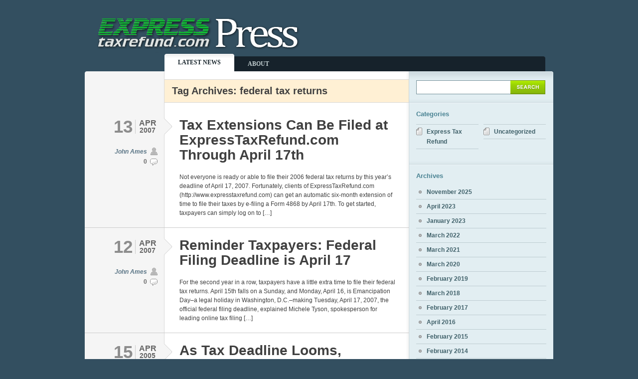

--- FILE ---
content_type: text/html; charset=UTF-8
request_url: http://expresstaxrefundpress.com/tag/federal-tax-returns/
body_size: 7710
content:
<!DOCTYPE html PUBLIC "-//W3C//DTD XHTML 1.0 Strict//EN" "http://www.w3.org/TR/xhtml1/DTD/xhtml1-strict.dtd">
<html xmlns="http://www.w3.org/1999/xhtml" xml:lang="en" lang="en">
<head>
<meta http-equiv="content-type" content="text/html; charset=UTF-8" />
<link rel="stylesheet" type="text/css" href="http://expresstaxrefundpress.com/wp-content/themes/typebased/style.css" />
<link rel="alternate" type="application/rss+xml" title="RSS 2.0" href="http://expresstaxrefundpress.com/feed/" />
<link rel="alternate" type="text/xml" title="RSS .92" href="http://expresstaxrefundpress.com/feed/rss/" />
<link rel="alternate" type="application/atom+xml" title="Atom 0.3" href="http://expresstaxrefundpress.com/feed/atom/" />
<link rel="pingback" href="http://expresstaxrefundpress.com/xmlrpc.php" />
<title>ExpressTaxRefund.com Press &raquo; federal tax returns</title>

<!--[if IE 6]>
<script src="/DD_belatedPNG_0.0.8a-min.js"></script>
<script type="text/javascript">
  DD_belatedPNG.fix('img');
</script>
<![endif]--> 

<meta name="verify-v1" content="Xrat0bWv02VPAzGICFqgq6NF/0YWbLNUbQo+vE/0Rs4=" >

<meta name='robots' content='max-image-preview:large' />
<link rel="alternate" type="application/rss+xml" title="ExpressTaxRefund.com Press &raquo; federal tax returns Tag Feed" href="http://expresstaxrefundpress.com/tag/federal-tax-returns/feed/" />
<style id='wp-img-auto-sizes-contain-inline-css' type='text/css'>
img:is([sizes=auto i],[sizes^="auto," i]){contain-intrinsic-size:3000px 1500px}
/*# sourceURL=wp-img-auto-sizes-contain-inline-css */
</style>

<style id='wp-emoji-styles-inline-css' type='text/css'>

	img.wp-smiley, img.emoji {
		display: inline !important;
		border: none !important;
		box-shadow: none !important;
		height: 1em !important;
		width: 1em !important;
		margin: 0 0.07em !important;
		vertical-align: -0.1em !important;
		background: none !important;
		padding: 0 !important;
	}
/*# sourceURL=wp-emoji-styles-inline-css */
</style>
<link rel='stylesheet' id='wp-block-library-css' href='http://expresstaxrefundpress.com/wp-includes/css/dist/block-library/style.min.css?ver=6.9' type='text/css' media='all' />
<style id='global-styles-inline-css' type='text/css'>
:root{--wp--preset--aspect-ratio--square: 1;--wp--preset--aspect-ratio--4-3: 4/3;--wp--preset--aspect-ratio--3-4: 3/4;--wp--preset--aspect-ratio--3-2: 3/2;--wp--preset--aspect-ratio--2-3: 2/3;--wp--preset--aspect-ratio--16-9: 16/9;--wp--preset--aspect-ratio--9-16: 9/16;--wp--preset--color--black: #000000;--wp--preset--color--cyan-bluish-gray: #abb8c3;--wp--preset--color--white: #ffffff;--wp--preset--color--pale-pink: #f78da7;--wp--preset--color--vivid-red: #cf2e2e;--wp--preset--color--luminous-vivid-orange: #ff6900;--wp--preset--color--luminous-vivid-amber: #fcb900;--wp--preset--color--light-green-cyan: #7bdcb5;--wp--preset--color--vivid-green-cyan: #00d084;--wp--preset--color--pale-cyan-blue: #8ed1fc;--wp--preset--color--vivid-cyan-blue: #0693e3;--wp--preset--color--vivid-purple: #9b51e0;--wp--preset--gradient--vivid-cyan-blue-to-vivid-purple: linear-gradient(135deg,rgb(6,147,227) 0%,rgb(155,81,224) 100%);--wp--preset--gradient--light-green-cyan-to-vivid-green-cyan: linear-gradient(135deg,rgb(122,220,180) 0%,rgb(0,208,130) 100%);--wp--preset--gradient--luminous-vivid-amber-to-luminous-vivid-orange: linear-gradient(135deg,rgb(252,185,0) 0%,rgb(255,105,0) 100%);--wp--preset--gradient--luminous-vivid-orange-to-vivid-red: linear-gradient(135deg,rgb(255,105,0) 0%,rgb(207,46,46) 100%);--wp--preset--gradient--very-light-gray-to-cyan-bluish-gray: linear-gradient(135deg,rgb(238,238,238) 0%,rgb(169,184,195) 100%);--wp--preset--gradient--cool-to-warm-spectrum: linear-gradient(135deg,rgb(74,234,220) 0%,rgb(151,120,209) 20%,rgb(207,42,186) 40%,rgb(238,44,130) 60%,rgb(251,105,98) 80%,rgb(254,248,76) 100%);--wp--preset--gradient--blush-light-purple: linear-gradient(135deg,rgb(255,206,236) 0%,rgb(152,150,240) 100%);--wp--preset--gradient--blush-bordeaux: linear-gradient(135deg,rgb(254,205,165) 0%,rgb(254,45,45) 50%,rgb(107,0,62) 100%);--wp--preset--gradient--luminous-dusk: linear-gradient(135deg,rgb(255,203,112) 0%,rgb(199,81,192) 50%,rgb(65,88,208) 100%);--wp--preset--gradient--pale-ocean: linear-gradient(135deg,rgb(255,245,203) 0%,rgb(182,227,212) 50%,rgb(51,167,181) 100%);--wp--preset--gradient--electric-grass: linear-gradient(135deg,rgb(202,248,128) 0%,rgb(113,206,126) 100%);--wp--preset--gradient--midnight: linear-gradient(135deg,rgb(2,3,129) 0%,rgb(40,116,252) 100%);--wp--preset--font-size--small: 13px;--wp--preset--font-size--medium: 20px;--wp--preset--font-size--large: 36px;--wp--preset--font-size--x-large: 42px;--wp--preset--spacing--20: 0.44rem;--wp--preset--spacing--30: 0.67rem;--wp--preset--spacing--40: 1rem;--wp--preset--spacing--50: 1.5rem;--wp--preset--spacing--60: 2.25rem;--wp--preset--spacing--70: 3.38rem;--wp--preset--spacing--80: 5.06rem;--wp--preset--shadow--natural: 6px 6px 9px rgba(0, 0, 0, 0.2);--wp--preset--shadow--deep: 12px 12px 50px rgba(0, 0, 0, 0.4);--wp--preset--shadow--sharp: 6px 6px 0px rgba(0, 0, 0, 0.2);--wp--preset--shadow--outlined: 6px 6px 0px -3px rgb(255, 255, 255), 6px 6px rgb(0, 0, 0);--wp--preset--shadow--crisp: 6px 6px 0px rgb(0, 0, 0);}:where(.is-layout-flex){gap: 0.5em;}:where(.is-layout-grid){gap: 0.5em;}body .is-layout-flex{display: flex;}.is-layout-flex{flex-wrap: wrap;align-items: center;}.is-layout-flex > :is(*, div){margin: 0;}body .is-layout-grid{display: grid;}.is-layout-grid > :is(*, div){margin: 0;}:where(.wp-block-columns.is-layout-flex){gap: 2em;}:where(.wp-block-columns.is-layout-grid){gap: 2em;}:where(.wp-block-post-template.is-layout-flex){gap: 1.25em;}:where(.wp-block-post-template.is-layout-grid){gap: 1.25em;}.has-black-color{color: var(--wp--preset--color--black) !important;}.has-cyan-bluish-gray-color{color: var(--wp--preset--color--cyan-bluish-gray) !important;}.has-white-color{color: var(--wp--preset--color--white) !important;}.has-pale-pink-color{color: var(--wp--preset--color--pale-pink) !important;}.has-vivid-red-color{color: var(--wp--preset--color--vivid-red) !important;}.has-luminous-vivid-orange-color{color: var(--wp--preset--color--luminous-vivid-orange) !important;}.has-luminous-vivid-amber-color{color: var(--wp--preset--color--luminous-vivid-amber) !important;}.has-light-green-cyan-color{color: var(--wp--preset--color--light-green-cyan) !important;}.has-vivid-green-cyan-color{color: var(--wp--preset--color--vivid-green-cyan) !important;}.has-pale-cyan-blue-color{color: var(--wp--preset--color--pale-cyan-blue) !important;}.has-vivid-cyan-blue-color{color: var(--wp--preset--color--vivid-cyan-blue) !important;}.has-vivid-purple-color{color: var(--wp--preset--color--vivid-purple) !important;}.has-black-background-color{background-color: var(--wp--preset--color--black) !important;}.has-cyan-bluish-gray-background-color{background-color: var(--wp--preset--color--cyan-bluish-gray) !important;}.has-white-background-color{background-color: var(--wp--preset--color--white) !important;}.has-pale-pink-background-color{background-color: var(--wp--preset--color--pale-pink) !important;}.has-vivid-red-background-color{background-color: var(--wp--preset--color--vivid-red) !important;}.has-luminous-vivid-orange-background-color{background-color: var(--wp--preset--color--luminous-vivid-orange) !important;}.has-luminous-vivid-amber-background-color{background-color: var(--wp--preset--color--luminous-vivid-amber) !important;}.has-light-green-cyan-background-color{background-color: var(--wp--preset--color--light-green-cyan) !important;}.has-vivid-green-cyan-background-color{background-color: var(--wp--preset--color--vivid-green-cyan) !important;}.has-pale-cyan-blue-background-color{background-color: var(--wp--preset--color--pale-cyan-blue) !important;}.has-vivid-cyan-blue-background-color{background-color: var(--wp--preset--color--vivid-cyan-blue) !important;}.has-vivid-purple-background-color{background-color: var(--wp--preset--color--vivid-purple) !important;}.has-black-border-color{border-color: var(--wp--preset--color--black) !important;}.has-cyan-bluish-gray-border-color{border-color: var(--wp--preset--color--cyan-bluish-gray) !important;}.has-white-border-color{border-color: var(--wp--preset--color--white) !important;}.has-pale-pink-border-color{border-color: var(--wp--preset--color--pale-pink) !important;}.has-vivid-red-border-color{border-color: var(--wp--preset--color--vivid-red) !important;}.has-luminous-vivid-orange-border-color{border-color: var(--wp--preset--color--luminous-vivid-orange) !important;}.has-luminous-vivid-amber-border-color{border-color: var(--wp--preset--color--luminous-vivid-amber) !important;}.has-light-green-cyan-border-color{border-color: var(--wp--preset--color--light-green-cyan) !important;}.has-vivid-green-cyan-border-color{border-color: var(--wp--preset--color--vivid-green-cyan) !important;}.has-pale-cyan-blue-border-color{border-color: var(--wp--preset--color--pale-cyan-blue) !important;}.has-vivid-cyan-blue-border-color{border-color: var(--wp--preset--color--vivid-cyan-blue) !important;}.has-vivid-purple-border-color{border-color: var(--wp--preset--color--vivid-purple) !important;}.has-vivid-cyan-blue-to-vivid-purple-gradient-background{background: var(--wp--preset--gradient--vivid-cyan-blue-to-vivid-purple) !important;}.has-light-green-cyan-to-vivid-green-cyan-gradient-background{background: var(--wp--preset--gradient--light-green-cyan-to-vivid-green-cyan) !important;}.has-luminous-vivid-amber-to-luminous-vivid-orange-gradient-background{background: var(--wp--preset--gradient--luminous-vivid-amber-to-luminous-vivid-orange) !important;}.has-luminous-vivid-orange-to-vivid-red-gradient-background{background: var(--wp--preset--gradient--luminous-vivid-orange-to-vivid-red) !important;}.has-very-light-gray-to-cyan-bluish-gray-gradient-background{background: var(--wp--preset--gradient--very-light-gray-to-cyan-bluish-gray) !important;}.has-cool-to-warm-spectrum-gradient-background{background: var(--wp--preset--gradient--cool-to-warm-spectrum) !important;}.has-blush-light-purple-gradient-background{background: var(--wp--preset--gradient--blush-light-purple) !important;}.has-blush-bordeaux-gradient-background{background: var(--wp--preset--gradient--blush-bordeaux) !important;}.has-luminous-dusk-gradient-background{background: var(--wp--preset--gradient--luminous-dusk) !important;}.has-pale-ocean-gradient-background{background: var(--wp--preset--gradient--pale-ocean) !important;}.has-electric-grass-gradient-background{background: var(--wp--preset--gradient--electric-grass) !important;}.has-midnight-gradient-background{background: var(--wp--preset--gradient--midnight) !important;}.has-small-font-size{font-size: var(--wp--preset--font-size--small) !important;}.has-medium-font-size{font-size: var(--wp--preset--font-size--medium) !important;}.has-large-font-size{font-size: var(--wp--preset--font-size--large) !important;}.has-x-large-font-size{font-size: var(--wp--preset--font-size--x-large) !important;}
/*# sourceURL=global-styles-inline-css */
</style>

<style id='classic-theme-styles-inline-css' type='text/css'>
/*! This file is auto-generated */
.wp-block-button__link{color:#fff;background-color:#32373c;border-radius:9999px;box-shadow:none;text-decoration:none;padding:calc(.667em + 2px) calc(1.333em + 2px);font-size:1.125em}.wp-block-file__button{background:#32373c;color:#fff;text-decoration:none}
/*# sourceURL=/wp-includes/css/classic-themes.min.css */
</style>
<link rel="https://api.w.org/" href="http://expresstaxrefundpress.com/wp-json/" /><link rel="alternate" title="JSON" type="application/json" href="http://expresstaxrefundpress.com/wp-json/wp/v2/tags/46" /><link rel="EditURI" type="application/rsd+xml" title="RSD" href="http://expresstaxrefundpress.com/xmlrpc.php?rsd" />
<meta name="generator" content="WordPress 6.9" />
<meta name="generator" content="Typebased 2.1" />
<meta name="generator" content="Woo Framework Version 1.0.6" />
<meta name="generator" content="GD Library not loaded" />
<link href="http://expresstaxrefundpress.com/wp-content/themes/typebased/styles/default.css" rel="stylesheet" type="text/css" />
</head>

<body>

<div id="container">

	<div id="header">
		<h1><a href="http://expresstaxrefundpress.com" title="News for the Taxpayer"><img src="http://expresstaxrefundpress.com/wp-content/woo_uploads/4-blog_logo.png" style="margin-top:0px;"" alt="ExpressTaxRefund.com Press" /></a></h1>
	</div>
	
	<div id="menu">
		<ul id="nav" class="wrap">
								<li class="page_item current_page_item first"><a href="http://expresstaxrefundpress.com"><span>Latest News</span></a></li>
				<li class="page_item page-item-2"><a href="http://expresstaxrefundpress.com/about/"><span>About</span></a></li>
		</ul>
	</div>
	<div class="wrap background">
		
		<div id="content" class="left-col wrap">
		
						
			<h2 class="arh">Tag Archives: federal tax returns</h2>	

			
					
		<!--- Post Starts -->
		
			<div class="post wrap">
			
				<div class="post-meta left-col">
					<h3 class="wrap"><span class="month">Apr<span class="year">2007</span></span><span class="day">13</span></h3>
					<h4 class="author"><a href="http://expresstaxrefundpress.com/author/admin/" title="Posts by John Ames" rel="author">John Ames</a></h4>
					<h4 class="comments"><a href="http://expresstaxrefundpress.com/2007/04/13/tax-extensions-can-be-filed-at-expresstaxrefund-com-through-april-17th/#respond">0</a></h4>
				</div>
				
				<div class="post-content right-col">
					<h2><a href="http://expresstaxrefundpress.com/2007/04/13/tax-extensions-can-be-filed-at-expresstaxrefund-com-through-april-17th/" rel="bookmark" title="Tax Extensions Can Be Filed at ExpressTaxRefund.com Through April 17th">Tax Extensions Can Be Filed at ExpressTaxRefund.com Through April 17th</a></h2>
					
												
					<p>Not everyone is ready or able to file their 2006 federal tax returns by this year’s deadline of April 17, 2007. Fortunately, clients of ExpressTaxRefund.com (http://www.expresstaxrefund.com) can get an automatic six-month extension of time to file their taxes by e-filing a Form 4868 by April 17th. To get started, taxpayers can simply log on to [&hellip;]</p>
					
				</div>
				
			</div>
			
			<!--- Post Ends -->
			
					
		<!--- Post Starts -->
		
			<div class="post wrap">
			
				<div class="post-meta left-col">
					<h3 class="wrap"><span class="month">Apr<span class="year">2007</span></span><span class="day">12</span></h3>
					<h4 class="author"><a href="http://expresstaxrefundpress.com/author/admin/" title="Posts by John Ames" rel="author">John Ames</a></h4>
					<h4 class="comments"><a href="http://expresstaxrefundpress.com/2007/04/12/reminder-taxpayers-federal-filing-deadline-is-april-17/#respond">0</a></h4>
				</div>
				
				<div class="post-content right-col">
					<h2><a href="http://expresstaxrefundpress.com/2007/04/12/reminder-taxpayers-federal-filing-deadline-is-april-17/" rel="bookmark" title="Reminder Taxpayers: Federal Filing Deadline is April 17">Reminder Taxpayers: Federal Filing Deadline is April 17</a></h2>
					
												
					<p>For the second year in a row, taxpayers have a little extra time to file their federal tax returns. April 15th falls on a Sunday, and Monday, April 16, is Emancipation Day&#8211;a legal holiday in Washington, D.C.&#8211;making Tuesday, April 17, 2007, the official federal filing deadline, explained Michele Tyson, spokesperson for leading online tax filing [&hellip;]</p>
					
				</div>
				
			</div>
			
			<!--- Post Ends -->
			
					
		<!--- Post Starts -->
		
			<div class="post wrap">
			
				<div class="post-meta left-col">
					<h3 class="wrap"><span class="month">Apr<span class="year">2005</span></span><span class="day">15</span></h3>
					<h4 class="author"><a href="http://expresstaxrefundpress.com/author/admin/" title="Posts by John Ames" rel="author">John Ames</a></h4>
					<h4 class="comments"><a href="http://expresstaxrefundpress.com/2005/04/15/as-tax-deadline-looms-expresstaxrefund-com-offers-extension-filing-service/#respond">0</a></h4>
				</div>
				
				<div class="post-content right-col">
					<h2><a href="http://expresstaxrefundpress.com/2005/04/15/as-tax-deadline-looms-expresstaxrefund-com-offers-extension-filing-service/" rel="bookmark" title="As Tax Deadline Looms, ExpressTaxRefund.com Offers Extension Filing Service">As Tax Deadline Looms, ExpressTaxRefund.com Offers Extension Filing Service</a></h2>
					
												
					<p>Today is the final day to file 2004 income tax returns. But those who need a little more time will be filing extensions instead. Now they can do just that at ExpressTaxRefund.com (http://www.expresstaxrefund.com) Added to the ExpressTaxRefund.com lineup of services this week, the extension filing service is already proving popular. Though it must be filed [&hellip;]</p>
					
				</div>
				
			</div>
			
			<!--- Post Ends -->
			
						
			<div class="more_posts">
				<h2> &nbsp; </h2>
			</div>
			
						
		</div>
		
				<!--- Sidebar Starts -->
		
		<div id="sidebar" class="right-col">
		
			<div id="search">
				<form method="get" id="searchform" action="http://expresstaxrefundpress.com/">
					<div>
						<input type="text" class="search_box" name="s" id="s" />
						<input type="image" src="http://expresstaxrefundpress.com/wp-content/themes/typebased/images/search.gif" class="submit" name="submit" />
					</div>
				</form>
			</div>
						
			<div id="sidebar_in">
			
			<div id="categories-3" class="block widget widget_categories"><h2>Categories</h2>
			<ul>
					<li class="cat-item cat-item-3"><a href="http://expresstaxrefundpress.com/category/express-tax-refund/">Express Tax Refund</a>
</li>
	<li class="cat-item cat-item-1"><a href="http://expresstaxrefundpress.com/category/uncategorized/">Uncategorized</a>
</li>
			</ul>

			</div><div id="archives-3" class="block widget widget_archive"><h2>Archives</h2>
			<ul>
					<li><a href='http://expresstaxrefundpress.com/2025/11/'>November 2025</a></li>
	<li><a href='http://expresstaxrefundpress.com/2023/04/'>April 2023</a></li>
	<li><a href='http://expresstaxrefundpress.com/2023/01/'>January 2023</a></li>
	<li><a href='http://expresstaxrefundpress.com/2022/03/'>March 2022</a></li>
	<li><a href='http://expresstaxrefundpress.com/2021/03/'>March 2021</a></li>
	<li><a href='http://expresstaxrefundpress.com/2020/03/'>March 2020</a></li>
	<li><a href='http://expresstaxrefundpress.com/2019/02/'>February 2019</a></li>
	<li><a href='http://expresstaxrefundpress.com/2018/03/'>March 2018</a></li>
	<li><a href='http://expresstaxrefundpress.com/2017/02/'>February 2017</a></li>
	<li><a href='http://expresstaxrefundpress.com/2016/04/'>April 2016</a></li>
	<li><a href='http://expresstaxrefundpress.com/2015/02/'>February 2015</a></li>
	<li><a href='http://expresstaxrefundpress.com/2014/02/'>February 2014</a></li>
	<li><a href='http://expresstaxrefundpress.com/2013/04/'>April 2013</a></li>
	<li><a href='http://expresstaxrefundpress.com/2013/02/'>February 2013</a></li>
	<li><a href='http://expresstaxrefundpress.com/2013/01/'>January 2013</a></li>
	<li><a href='http://expresstaxrefundpress.com/2009/04/'>April 2009</a></li>
	<li><a href='http://expresstaxrefundpress.com/2009/01/'>January 2009</a></li>
	<li><a href='http://expresstaxrefundpress.com/2008/04/'>April 2008</a></li>
	<li><a href='http://expresstaxrefundpress.com/2008/02/'>February 2008</a></li>
	<li><a href='http://expresstaxrefundpress.com/2007/04/'>April 2007</a></li>
	<li><a href='http://expresstaxrefundpress.com/2007/02/'>February 2007</a></li>
	<li><a href='http://expresstaxrefundpress.com/2006/04/'>April 2006</a></li>
	<li><a href='http://expresstaxrefundpress.com/2006/02/'>February 2006</a></li>
	<li><a href='http://expresstaxrefundpress.com/2005/04/'>April 2005</a></li>
	<li><a href='http://expresstaxrefundpress.com/2005/02/'>February 2005</a></li>
	<li><a href='http://expresstaxrefundpress.com/2005/01/'>January 2005</a></li>
			</ul>

			</div><div id="linkcat-4" class="block widget widget_links"><h2>Tax Related Links</h2>
	<ul class='xoxo blogroll'>
<li><a href="http://www.expresstaxrefund.com" title="Fast, Easy &amp; Secure">Express Tax Refund</a></li>
<li><a href="http://www.irs.gov">Internal Revenue Service</a></li>

	</ul>
</div>
<div id="tag_cloud-3" class="block widget widget_tag_cloud"><h2>Popular Tags</h2><div class="tagcloud"><a href="http://expresstaxrefundpress.com/tag/2004-income-tax-returns/" class="tag-cloud-link tag-link-66 tag-link-position-1" style="font-size: 8pt;" aria-label="2004 income tax returns (1 item)">2004 income tax returns</a>
<a href="http://expresstaxrefundpress.com/tag/adjusted-gross-income/" class="tag-cloud-link tag-link-73 tag-link-position-2" style="font-size: 8pt;" aria-label="adjusted gross income (1 item)">adjusted gross income</a>
<a href="http://expresstaxrefundpress.com/tag/american-taxpayers/" class="tag-cloud-link tag-link-59 tag-link-position-3" style="font-size: 8pt;" aria-label="american taxpayers (1 item)">american taxpayers</a>
<a href="http://expresstaxrefundpress.com/tag/brokerage-statements/" class="tag-cloud-link tag-link-68 tag-link-position-4" style="font-size: 8pt;" aria-label="brokerage statements (1 item)">brokerage statements</a>
<a href="http://expresstaxrefundpress.com/tag/business-confidentiality/" class="tag-cloud-link tag-link-77 tag-link-position-5" style="font-size: 8pt;" aria-label="business confidentiality (1 item)">business confidentiality</a>
<a href="http://expresstaxrefundpress.com/tag/child-tax-credit/" class="tag-cloud-link tag-link-36 tag-link-position-6" style="font-size: 11.876923076923pt;" aria-label="child tax credit (2 items)">child tax credit</a>
<a href="http://expresstaxrefundpress.com/tag/company-spokesperson/" class="tag-cloud-link tag-link-81 tag-link-position-7" style="font-size: 8pt;" aria-label="company spokesperson (1 item)">company spokesperson</a>
<a href="http://expresstaxrefundpress.com/tag/customer-confidentiality/" class="tag-cloud-link tag-link-80 tag-link-position-8" style="font-size: 8pt;" aria-label="customer confidentiality (1 item)">customer confidentiality</a>
<a href="http://expresstaxrefundpress.com/tag/customer-information-systems/" class="tag-cloud-link tag-link-76 tag-link-position-9" style="font-size: 8pt;" aria-label="customer information systems (1 item)">customer information systems</a>
<a href="http://expresstaxrefundpress.com/tag/customer-service-representatives/" class="tag-cloud-link tag-link-16 tag-link-position-10" style="font-size: 11.876923076923pt;" aria-label="customer service representatives (2 items)">customer service representatives</a>
<a href="http://expresstaxrefundpress.com/tag/deadline-for-filing-tax-returns/" class="tag-cloud-link tag-link-86 tag-link-position-11" style="font-size: 8pt;" aria-label="deadline for filing tax returns (1 item)">deadline for filing tax returns</a>
<a href="http://expresstaxrefundpress.com/tag/e-filing/" class="tag-cloud-link tag-link-83 tag-link-position-12" style="font-size: 8pt;" aria-label="e filing (1 item)">e filing</a>
<a href="http://expresstaxrefundpress.com/tag/expresstaxrefund/" class="tag-cloud-link tag-link-5 tag-link-position-13" style="font-size: 22pt;" aria-label="ExpressTaxRefund (8 items)">ExpressTaxRefund</a>
<a href="http://expresstaxrefundpress.com/tag/federal-tax-returns/" class="tag-cloud-link tag-link-46 tag-link-position-14" style="font-size: 14.461538461538pt;" aria-label="federal tax returns (3 items)">federal tax returns</a>
<a href="http://expresstaxrefundpress.com/tag/filing-tax-returns/" class="tag-cloud-link tag-link-33 tag-link-position-15" style="font-size: 14.461538461538pt;" aria-label="filing tax returns (3 items)">filing tax returns</a>
<a href="http://expresstaxrefundpress.com/tag/form-4868/" class="tag-cloud-link tag-link-30 tag-link-position-16" style="font-size: 11.876923076923pt;" aria-label="form 4868 (2 items)">form 4868</a>
<a href="http://expresstaxrefundpress.com/tag/free-customer-support/" class="tag-cloud-link tag-link-58 tag-link-position-17" style="font-size: 8pt;" aria-label="free customer support (1 item)">free customer support</a>
<a href="http://expresstaxrefundpress.com/tag/free-expert-advice/" class="tag-cloud-link tag-link-19 tag-link-position-18" style="font-size: 11.876923076923pt;" aria-label="free expert advice (2 items)">free expert advice</a>
<a href="http://expresstaxrefundpress.com/tag/hope-scholarship-credit/" class="tag-cloud-link tag-link-72 tag-link-position-19" style="font-size: 8pt;" aria-label="hope scholarship credit (1 item)">hope scholarship credit</a>
<a href="http://expresstaxrefundpress.com/tag/income-tax-forms/" class="tag-cloud-link tag-link-85 tag-link-position-20" style="font-size: 8pt;" aria-label="income tax forms (1 item)">income tax forms</a>
<a href="http://expresstaxrefundpress.com/tag/income-tax-return/" class="tag-cloud-link tag-link-25 tag-link-position-21" style="font-size: 11.876923076923pt;" aria-label="income tax return (2 items)">income tax return</a>
<a href="http://expresstaxrefundpress.com/tag/income-tax-returns/" class="tag-cloud-link tag-link-65 tag-link-position-22" style="font-size: 11.876923076923pt;" aria-label="income tax returns (2 items)">income tax returns</a>
<a href="http://expresstaxrefundpress.com/tag/insurance-statements/" class="tag-cloud-link tag-link-69 tag-link-position-23" style="font-size: 8pt;" aria-label="insurance statements (1 item)">insurance statements</a>
<a href="http://expresstaxrefundpress.com/tag/internal-revenue-service/" class="tag-cloud-link tag-link-17 tag-link-position-24" style="font-size: 11.876923076923pt;" aria-label="internal revenue service (2 items)">internal revenue service</a>
<a href="http://expresstaxrefundpress.com/tag/irs-approval/" class="tag-cloud-link tag-link-79 tag-link-position-25" style="font-size: 8pt;" aria-label="irs approval (1 item)">irs approval</a>
<a href="http://expresstaxrefundpress.com/tag/irs-audits/" class="tag-cloud-link tag-link-67 tag-link-position-26" style="font-size: 8pt;" aria-label="irs audits (1 item)">irs audits</a>
<a href="http://expresstaxrefundpress.com/tag/irs-form-4868/" class="tag-cloud-link tag-link-64 tag-link-position-27" style="font-size: 8pt;" aria-label="irs form 4868 (1 item)">irs form 4868</a>
<a href="http://expresstaxrefundpress.com/tag/lifetime-learning-credit/" class="tag-cloud-link tag-link-75 tag-link-position-28" style="font-size: 8pt;" aria-label="lifetime learning credit (1 item)">lifetime learning credit</a>
<a href="http://expresstaxrefundpress.com/tag/maintaining-confidentiality/" class="tag-cloud-link tag-link-78 tag-link-position-29" style="font-size: 8pt;" aria-label="maintaining confidentiality (1 item)">maintaining confidentiality</a>
<a href="http://expresstaxrefundpress.com/tag/necessary-calculations/" class="tag-cloud-link tag-link-55 tag-link-position-30" style="font-size: 11.876923076923pt;" aria-label="necessary calculations (2 items)">necessary calculations</a>
<a href="http://expresstaxrefundpress.com/tag/online-tax-preparation-services/" class="tag-cloud-link tag-link-63 tag-link-position-31" style="font-size: 11.876923076923pt;" aria-label="online tax preparation services (2 items)">online tax preparation services</a>
<a href="http://expresstaxrefundpress.com/tag/ownership-expenses/" class="tag-cloud-link tag-link-71 tag-link-position-32" style="font-size: 8pt;" aria-label="ownership expenses (1 item)">ownership expenses</a>
<a href="http://expresstaxrefundpress.com/tag/proof-of-income/" class="tag-cloud-link tag-link-70 tag-link-position-33" style="font-size: 8pt;" aria-label="proof of income (1 item)">proof of income</a>
<a href="http://expresstaxrefundpress.com/tag/reason-customers/" class="tag-cloud-link tag-link-61 tag-link-position-34" style="font-size: 8pt;" aria-label="reason customers (1 item)">reason customers</a>
<a href="http://expresstaxrefundpress.com/tag/secure-socket-layer/" class="tag-cloud-link tag-link-21 tag-link-position-35" style="font-size: 14.461538461538pt;" aria-label="secure socket layer (3 items)">secure socket layer</a>
<a href="http://expresstaxrefundpress.com/tag/small-business-taxes/" class="tag-cloud-link tag-link-82 tag-link-position-36" style="font-size: 8pt;" aria-label="small business taxes (1 item)">small business taxes</a>
<a href="http://expresstaxrefundpress.com/tag/socket-layer-ssl/" class="tag-cloud-link tag-link-24 tag-link-position-37" style="font-size: 11.876923076923pt;" aria-label="socket layer ssl (2 items)">socket layer ssl</a>
<a href="http://expresstaxrefundpress.com/tag/software-checks/" class="tag-cloud-link tag-link-84 tag-link-position-38" style="font-size: 8pt;" aria-label="software checks (1 item)">software checks</a>
<a href="http://expresstaxrefundpress.com/tag/tax-extensions/" class="tag-cloud-link tag-link-40 tag-link-position-39" style="font-size: 11.876923076923pt;" aria-label="tax extensions (2 items)">tax extensions</a>
<a href="http://expresstaxrefundpress.com/tag/tax-filing-deadline/" class="tag-cloud-link tag-link-26 tag-link-position-40" style="font-size: 14.461538461538pt;" aria-label="tax filing deadline (3 items)">tax filing deadline</a>
<a href="http://expresstaxrefundpress.com/tag/tax-law-changes/" class="tag-cloud-link tag-link-47 tag-link-position-41" style="font-size: 11.876923076923pt;" aria-label="tax law changes (2 items)">tax law changes</a>
<a href="http://expresstaxrefundpress.com/tag/tax-preparation-service/" class="tag-cloud-link tag-link-74 tag-link-position-42" style="font-size: 8pt;" aria-label="tax preparation service (1 item)">tax preparation service</a>
<a href="http://expresstaxrefundpress.com/tag/tax-preparation-services/" class="tag-cloud-link tag-link-62 tag-link-position-43" style="font-size: 11.876923076923pt;" aria-label="tax preparation services (2 items)">tax preparation services</a>
<a href="http://expresstaxrefundpress.com/tag/tax-refund/" class="tag-cloud-link tag-link-87 tag-link-position-44" style="font-size: 8pt;" aria-label="tax refund (1 item)">tax refund</a>
<a href="http://expresstaxrefundpress.com/tag/tax-return-preparation/" class="tag-cloud-link tag-link-60 tag-link-position-45" style="font-size: 8pt;" aria-label="tax return preparation (1 item)">tax return preparation</a></div>
</div>			
			</div>
				
		</div>
		
		<!--- Sidebar Ends -->		
	</div>
	
</div>
	
<div id="footer" class="wrap">

	<div class="left-col">
		<div class="popular wrap">
			<h2>Most Popular Articles</h2>
			<ul>
                <!-- Gets the posts with the most comments -->
				                    
			</ul>
		</div>
	</div>
	
	<div id="subscribe" class="right-col">
		<h2>Subscribe to RSS</h2>
		<p class="rss">If you enjoyed the post, make sure you subscribe to the RSS feed.</p>
		<p>
		<a href="http://expresstaxrefundpress.com/feed/">Articles</a><br />
		<a href="http://expresstaxrefundpress.com/comments/feed/">Comments</a>
		</p>
	</div>
	
<div id="copyright" class="wrap">

	<div class="left-col">
		<p>&copy; 2026 ExpressTaxRefundPress.com. All Rights Reserved.</p>
	</div>
	
	<div class="right-col">
		
	</div>

</div>

</div>
<script type="speculationrules">
{"prefetch":[{"source":"document","where":{"and":[{"href_matches":"/*"},{"not":{"href_matches":["/wp-*.php","/wp-admin/*","/wp-content/uploads/*","/wp-content/*","/wp-content/plugins/*","/wp-content/themes/typebased/*","/*\\?(.+)"]}},{"not":{"selector_matches":"a[rel~=\"nofollow\"]"}},{"not":{"selector_matches":".no-prefetch, .no-prefetch a"}}]},"eagerness":"conservative"}]}
</script>
<script id="wp-emoji-settings" type="application/json">
{"baseUrl":"https://s.w.org/images/core/emoji/17.0.2/72x72/","ext":".png","svgUrl":"https://s.w.org/images/core/emoji/17.0.2/svg/","svgExt":".svg","source":{"concatemoji":"http://expresstaxrefundpress.com/wp-includes/js/wp-emoji-release.min.js?ver=6.9"}}
</script>
<script type="module">
/* <![CDATA[ */
/*! This file is auto-generated */
const a=JSON.parse(document.getElementById("wp-emoji-settings").textContent),o=(window._wpemojiSettings=a,"wpEmojiSettingsSupports"),s=["flag","emoji"];function i(e){try{var t={supportTests:e,timestamp:(new Date).valueOf()};sessionStorage.setItem(o,JSON.stringify(t))}catch(e){}}function c(e,t,n){e.clearRect(0,0,e.canvas.width,e.canvas.height),e.fillText(t,0,0);t=new Uint32Array(e.getImageData(0,0,e.canvas.width,e.canvas.height).data);e.clearRect(0,0,e.canvas.width,e.canvas.height),e.fillText(n,0,0);const a=new Uint32Array(e.getImageData(0,0,e.canvas.width,e.canvas.height).data);return t.every((e,t)=>e===a[t])}function p(e,t){e.clearRect(0,0,e.canvas.width,e.canvas.height),e.fillText(t,0,0);var n=e.getImageData(16,16,1,1);for(let e=0;e<n.data.length;e++)if(0!==n.data[e])return!1;return!0}function u(e,t,n,a){switch(t){case"flag":return n(e,"\ud83c\udff3\ufe0f\u200d\u26a7\ufe0f","\ud83c\udff3\ufe0f\u200b\u26a7\ufe0f")?!1:!n(e,"\ud83c\udde8\ud83c\uddf6","\ud83c\udde8\u200b\ud83c\uddf6")&&!n(e,"\ud83c\udff4\udb40\udc67\udb40\udc62\udb40\udc65\udb40\udc6e\udb40\udc67\udb40\udc7f","\ud83c\udff4\u200b\udb40\udc67\u200b\udb40\udc62\u200b\udb40\udc65\u200b\udb40\udc6e\u200b\udb40\udc67\u200b\udb40\udc7f");case"emoji":return!a(e,"\ud83e\u1fac8")}return!1}function f(e,t,n,a){let r;const o=(r="undefined"!=typeof WorkerGlobalScope&&self instanceof WorkerGlobalScope?new OffscreenCanvas(300,150):document.createElement("canvas")).getContext("2d",{willReadFrequently:!0}),s=(o.textBaseline="top",o.font="600 32px Arial",{});return e.forEach(e=>{s[e]=t(o,e,n,a)}),s}function r(e){var t=document.createElement("script");t.src=e,t.defer=!0,document.head.appendChild(t)}a.supports={everything:!0,everythingExceptFlag:!0},new Promise(t=>{let n=function(){try{var e=JSON.parse(sessionStorage.getItem(o));if("object"==typeof e&&"number"==typeof e.timestamp&&(new Date).valueOf()<e.timestamp+604800&&"object"==typeof e.supportTests)return e.supportTests}catch(e){}return null}();if(!n){if("undefined"!=typeof Worker&&"undefined"!=typeof OffscreenCanvas&&"undefined"!=typeof URL&&URL.createObjectURL&&"undefined"!=typeof Blob)try{var e="postMessage("+f.toString()+"("+[JSON.stringify(s),u.toString(),c.toString(),p.toString()].join(",")+"));",a=new Blob([e],{type:"text/javascript"});const r=new Worker(URL.createObjectURL(a),{name:"wpTestEmojiSupports"});return void(r.onmessage=e=>{i(n=e.data),r.terminate(),t(n)})}catch(e){}i(n=f(s,u,c,p))}t(n)}).then(e=>{for(const n in e)a.supports[n]=e[n],a.supports.everything=a.supports.everything&&a.supports[n],"flag"!==n&&(a.supports.everythingExceptFlag=a.supports.everythingExceptFlag&&a.supports[n]);var t;a.supports.everythingExceptFlag=a.supports.everythingExceptFlag&&!a.supports.flag,a.supports.everything||((t=a.source||{}).concatemoji?r(t.concatemoji):t.wpemoji&&t.twemoji&&(r(t.twemoji),r(t.wpemoji)))});
//# sourceURL=http://expresstaxrefundpress.com/wp-includes/js/wp-emoji-loader.min.js
/* ]]> */
</script>
</body>
</html>

<!-- Page supported by LiteSpeed Cache 7.6.2 on 2026-01-24 23:58:34 -->

--- FILE ---
content_type: text/css
request_url: http://expresstaxrefundpress.com/wp-content/themes/typebased/style.css
body_size: 3200
content:
/*  
Theme Name: Typebased
Theme URI: http://www.woothemes.com/
Description: Typebased by WooThemes
Version: 2.1
Author: WooThemes
Author URI: http://www.woothemes.com/
*/

html, body {
	font-family: arial;
	font-size: 12px;
	border: 0;
	color: #404040;
	padding-bottom: 30px;
}

body {
	background: #334F60;
}

body, img, p, h1, h2, h3, h4, h5, ul, ol, li, form, blockquote {
	margin: 0;
	padding: 0;
}

p {
	line-height: 18px;
}

p, h1, h2, h3, h4, h5, ul, ol, blockquote p {
	padding: 10px 0;
}

ul, ol {
	list-style: none;
}

small {
	font-size: 11px;
}

code {
	background: #FFFFC1;
}

a {
	color: #CE1433;
	text-decoration: none;
}

a:hover {
	text-decoration: none;
}

a img {
	border: none;
}

/* Align (used for images) */

.aligncenter {
	margin: 5px auto 5px auto;
	display: block;
}

.alignleft {
	margin: 14px 15px 10px 0;
	float: left;
}

.alignright {
	margin: 14px 0px 10px 15px;
	float: right;
}

/* Wrap */

.wrap {
	width: 100%;
}

.left-col {
	float: left;
}

.right-col {
	float: right;
}

/* Container */

#container {
	width: 940px;
	margin: 0 auto;
	background: url(images/top.gif) no-repeat 0 143px;
}

/* Header */

#header {
	width: 100%;
	height: 108px;
}

#header h1 {
	padding: 30px 0 0 20px;
}

/* Main Menu */

#menu {
	width: 100%;
	height: 35px;
	margin-bottom: 4px;
}

#menu ul {
	width: 764px;
	height: 35px;
	margin-left: 160px;
	padding: 0;
	background: url(images/menu_bg.gif) repeat-x 0 bottom;
}

#menu ul li {
	line-height: 30px;
	display: inline;
	font-weight: bold;
	text-transform: uppercase;
	font-family: "Lucida Sans";
}

#menu ul li a {
	display: block;
	float: left;
	margin-top: 5px;
	padding: 0 27px 0 0;
	color: #C0CDCF;
	border-left: #2B404D 1px solid;
}

#menu ul li a:hover {
	color: #fff;
	cursor: pointer;
}

#menu ul li a span {
	display: block;
	float: left;
	height: 30px;
	padding: 0 0 0 27px;
}

/* Main Menu - Current Page Item */

#menu ul li.current_page_item {
	line-height: 35px;
}

#menu ul li.current_page_item a {
	background: url(images/menu_button.gif) no-repeat right top;
	margin-top: 0;
	color: #1A272E;
	border: 0;
}

#menu ul li.current_page_item a:hover {
	color: #1A272E;
}

#menu ul li.current_page_item a span {
	background: url(images/menu_button.gif) no-repeat left top;
	height: 35px;
}

/* Main Menu - extra */

#menu ul li.first a {
	border: 0;
}

#menu ul li.current_page_item a {
	margin-right: -1px;
	position: relative;
}

/* Content Area - Content and Sidebar */

.background {
	background: #F5F5F5 url(images/content_bg.gif) repeat-y right top;
}

/* Content */

#content {
	width: 651px;
}

h2.arh {
	width: 460px;
	margin-left: 160px;
	margin-top: 12px;
	margin-bottom: 10px;
	padding: 10px 15px;
	font-size: 20px;
	background: #FFF0D4;
	border-bottom: #D7D7D7 1px solid;
	border-top: #D7D7D7 1px solid;
	line-height: 25px;
}

/* Post */

.post {
	width: 100%;
	clear: both;
	padding: 10px 0;
	border-bottom: #CBCBCB 1px solid;
	background: url(images/post_element.gif) no-repeat 159px 21px;
}

.error, .page {
	border: 0;
}

/* Post Content */

.post-content {
	width: 440px;
	margin-right: 21px;
	display: inline;
}

.post-content a {
	font-weight: bold;
}

.post-content a:hover {
	text-decoration: underline;
}

/* Post Content Headings */

.post-content h2 {
	font-size: 28px;
	line-height: 30px;
}

.post-content h2 a {
	color: #404040;
}

.post-content h2 a:hover {
	text-decoration: underline;
}

.post-content h3 {
	font-size: 14px;
	padding: 5px 0;
}

/* Post Content Lists and Blockquote */

.post-content ol, .post-content ul {
	line-height: 20px;
}

.post-content ul {
	padding-left: 30px;
}

.post-content ul li {
	list-style: circle;
	padding: 3px 0;
}

.post-content ol {
	padding-left: 37px;
}

.post-content ol li {
	list-style: decimal;
	padding: 3px 0;
}

.post-content blockquote {
	border-left:2px solid #777777;
	color:#777777;
	font-style:italic;
	margin:5px auto 15px;
	padding:0px 10px;
	width:85%;
}

/* Post Content Images*/

.post-content img {
	padding: 5px;
	background: #1A272E;
}

/* Post Content (read more) */

.post-content span.read_more {
	padding: 5px 0 10px 0;
	display: block;
	float: left;
	font-size: 13px;
}

.post-content a span.read_more {
	color: #1A86DF;
	text-decoration: underline ;
}

.post-content a:hover span.read_more {
	text-decoration: none;
}

/* Post Meta */

.post-meta {
	width: 140px;
	margin-left: 6px;
	text-align: right;
	display: inline;
	padding-top: 11px;
}

.post-meta a {
	color: #587384;
}

.post-meta a:hover {
	text-decoration: underline;
}

/* Post Meta Date */

.post-meta h3 {
	padding: 3px 0;
	margin-bottom: 23px;
}

.post-meta h3 span.day {
	display: block;
	float: right;
	line-height: 28px;
	font-size: 35px;
	border-right: #CBCBCB 1px solid;
	padding-right: 5px;
	color: #8D8D8D;
}

.post-meta h3 span.month, .post-meta h3 span.year {
	color: #666666;
	width: 40px;
}

.post-meta h3 span.month {
	display: block;
	float: right;
	font-size: 16px;
	line-height: 14px;
	padding-left: 4px;
	text-align: center;
	text-transform: uppercase;
}

.post-meta h3 span.year {
	font-size: 14px;
	display: block;
}

/* Post Meta Author and Comments */

.post-meta h4 {
	font-size: 12px;
	padding: 3px 21px 3px 0;
	color: #666666;
}

.post-meta h4.author {
	background: url(images/icon_author.gif) no-repeat right 2px;
	font-style: italic;
}

.post-meta h4.comments {
	background: url(images/icon_comment.gif) no-repeat right 4px;
}

.post-meta h4.comments a {
	color: #666666;
}

/* More Entries */

.more_posts {
	width: 400px;
	clear: both;
	margin-left: 190px;
	padding: 5px 0 6px 0;
}

.more_posts h2 {
	font-size: 20px;
}

.more_posts h2 a {
	color: #404040;
}

.more_posts h2 a:hover {
	color: #1A86DF;
}

/* Comments (single.php and comments.php) */

h3#comments, h3.lc {
	font-size: 18px;
	border-bottom: #D7D7D7 2px solid;
}

h3.lc {
	padding-top: 20px;
}

.comments_wrap {
	margin: 20px 0 0px 0px;
	clear: both;
	padding-bottom: 5px;
	border-bottom: #D7D7D7 1px dotted;
}

.comments_wrap img {
	background: none;
	padding: 1px;
}

.comments_wrap .left {
	width: 46px;
	padding-top: 2px;
	float: left;
}

.comments_wrap .left img {
	border: #D7D7D7 1px solid;	
	padding: 1px !important;
}

.comments_wrap .right {
	margin-left: 55px;
}

.comments_wrap .right h4 {
	font-size: 11px !important;
	text-transform: none;
	padding: 0;
	font-weight: normal;
}

.comments_wrap .right h4 b {
	font-size: 12px !important;
}

.comments_wrap .right h4 a {
	text-decoration: none;
}

.comments_wrap .right h4 a:hover {
	text-decoration: underline;
}

/* Comments (form) */

#content form {
	margin: 20px 0 30px 10px;
}

#content form label {
	display: block;
	margin: 10px 0;
	font-size: 12px;
}

#content form label input {
	padding: 3px;
	width: 180px;
	font-size: 12px;
}

#content textarea {
	margin-bottom: 10px;
	display: block;
	padding: 3px;
	font-size: 12px;
}

#content form input {
	margin-top: 5px;
}

.lc_logged {
	padding: 0;
	margin-top: -10px;
}

/* Sidebar */

#sidebar {
	width: 289px;
}

#sidebar h2 {
	font-size: 13px;
	color: #4A8393;
}

/* Sidebar Search */

#search {
	width: 100%;
	height: 57px;
	background: url(images/search_block_bg.gif) no-repeat 0 0;
	height: 50px;
}

#search form {
	padding: 14px 0 0 14px;
}

#search form div {
	width: 259px;
	height: 28px;
	background: url(images/search_field.gif) no-repeat 0 0;
	position: relative;
}

#search form input.search_box {
	width: 175px;
	border: 0;
	position: absolute;
	left: 5px;
	top: 5px;
	padding-top: 2px;
	background: transparent;
	font-size: 11px;
	font-weight: bold;
	outline: none;
}

#search form input.submit {
	position: absolute;
	right: 0;
}

/* Sidebar Block */

#sidebar .block {
	padding: 14px 4px 14px 14px;
	background: url(images/sidebar_block_top.gif) repeat-x 0 0;
}

#sidebar .block a {
	color: #3F6069;
}

#sidebar .block a:hover {
	color: #131A1C;
}

#sidebar .block ul {
	width: 100%;
	padding: 1px 0 8px 0;
}

/* Sidebar Inside Block */

#sidebar_in .block ul li {
	font-weight: bold;
	border-bottom: #BDCCD1 1px solid;
	line-height: 20px;
	padding: 4px 0 4px 21px;
	background: url(images/circle.gif) no-repeat 5px 11px;
	margin-right: 10px;
}

#sidebar_in .block ul li ul li {
	border: 0;
}

/* Sidebar Special List */

#sidebar .categories ul, #sidebar .blogroll ul, #sidebar .widget_categories ul, #sidebar .widget_links ul {
	background: url(images/sidebar_ul_lines.gif) no-repeat 0 0;
	margin-top: 3px;
}

#sidebar .categories ul li, #sidebar .blogroll ul li, #sidebar .widget_categories ul li, #sidebar .widget_links ul li {
	width: 104px;
	float: left;
	margin-right: 10px;
	display: inline;
}

#sidebar .categories ul li, #sidebar .widget_categories ul li {
	background: url(images/icon_folder.gif) no-repeat 0 6px;
}

#sidebar .blogroll ul li, #sidebar .widget_links ul li {
	background: url(images/circle.gif) no-repeat 5px 11px;
	font-size: 11px;
}

/* Sidebar Flickr */

#sidebar .flickr h2 span {
	color: #0061D8;
}

#sidebar .flickr h2 span span {
	color: #FF1183;
}

#sidebar .flickr .wrap {
	padding-top: 5px;
	margin-left: -10px;
	position: relative;
}

#sidebar .flickr li {
	float: left;
	margin-left: 10px;
	display: inline;
	margin-bottom: 10px;
}

#sidebar .flickr img {
	float: left;
	margin-left: 5px;
	display: inline;
	margin-bottom: 5px;
	display: block;
	padding: 4px;
	background: #fff;
	border: #BFCACE 1px solid;
}

/* Sidebar Adverts */

#sidebar .adverts {
	width: 285px;
	padding: 15px 0 10px 4px;
	background: url(images/sidebar_block_top.gif) repeat-x 0 0;
}

#sidebar .adverts ul {
	padding: 0;
}

#sidebar .adverts ul li {
	float: left;
	margin-left: 10px;
	margin-top: 10px;
	display: inline;
}

#sidebar .adverts img {
	display: block;
}

/* Widget (calendar) */

#wp-calendar {
	width: 95%;
	padding: 0 0 0px 0;
	margin-bottom: 15px;
}

#wp-calendar caption {
	padding: 10px;
}

#wp-calendar th, #wp-calendar td {
	padding: 5px;
	text-align: center;
	background: #C0DBE2;
}

#wp-calendar td {
	background: transparent;
}

#wp-calendar td, table#wp-calendar th {
	padding: 3px 0;
}

#wp-calendar a {
	text-decoration: underline;
}

#wp-calendar a:hover {
	text-decoration: none;
}

/* Widget (tag cloud) */

#tag_cloud {
	padding-bottom: 20px;
}

#tag_cloud h2 {
	margin-bottom: 5px;
}

/* Footer */

#footer {
	width: 940px;
	margin: 0 auto;
	background: url(images/footer_bg.gif);
	padding-top: 18px;
	margin-top: -1px;
	position: relative;
}

#footer a {
	color: #B2D1E4;
}

#footer a:hover {
	color: #318DE1;
}

#footer h2 {
	color: #6D7E87;
}

/* Footer Popular Articles */

#footer .popular {
	padding-bottom: 30px;
}

#footer .left-col .wrap {
	width: 646px;
}

#footer .left-col h2 {
	width: 115px;
	display: block;
	float: left;
	line-height: 24px;
	text-align: right;
	padding: 10px 35px 10px 10px;
	font-size: 20px;
	background: url(images/footer_element.gif) no-repeat right 18px;
	display: inline;
}

#footer .left-col ul {
	width: 441px;
	display: block;
	float: left;
	padding: 5px 0 15px 30px;
}

#footer .left-col ul li {
	line-height: 20px;
	font-size: 16px;
	padding: 6px 0 9px 0;
	font-weight: bold;
	background: url(images/footer_line.gif) repeat-x left bottom;
}

/* Footer Subscribe */

#footer #subscribe {
	width: 241px;
	padding: 0 30px 0 18px;
	color: #B2D1E4;
}

#footer #subscribe a {
	font-weight: bold;
	text-decoration: underline;
}

#footer #subscribe h2 {
	font-size: 16px;
}

#footer #subscribe p {
	padding: 8px 0 8px 42px;
}

#footer #subscribe p.rss {
	background: url(images/icon_rss.gif) no-repeat 0 11px;
}

/* Copyright */

#copyright {
	width: 100%;
	clear: both;
	background: #1A272E url(images/bottom.gif) no-repeat left bottom;
	border-top: #2B404D 1px solid;
	font-size: 11px;
	color: #677881;
	padding: 5px 0;
}

#copyright .left-col {
	padding-left: 15px;
}

#copyright .right-col {
	padding-right: 15px;
}

#copyright .right-col img {
	vertical-align: middle;
}

/* Fix */

.wrap:after,
.block ul:after {
    content: "."; 
    display: block;
	 height: 0;
    clear: both; 
    visibility: hidden;
}

/* Misc */

.fix{
	clear: both;
	height: 1px;
	margin: -1px 0 0;
	overflow: hidden
}
.fl{
	float: left
}
.fr{
	float: right
}
.ac{
	text-align: center
}
.ar{
	text-align: right
}
img.centered{
	display: block;
	margin-left: auto;
	margin-right: auto;
}

img.alignright{
	padding: 4px;
	margin: 3px 0 2px 10px;
	display: inline;
}

img.alignleft{
	padding: 4px;
	margin: 3px 10px 2px 0;
	display: inline;
}

.alignleft{
	float: left;
}

.alignright{
	float: right;
}

/* Threaded comments */

ol.commentlist {
	margin:0;
	padding:0;
}

ol.commentlist li{
	list-style-type:none;
}

ol.commentlist li ul.children {
	padding-left:20px;
}
ol.commentlist li ul.children li{
	border-top:1px dotted #D7D7D7;	
	border-bottom:none;
	padding-top:15px;
}